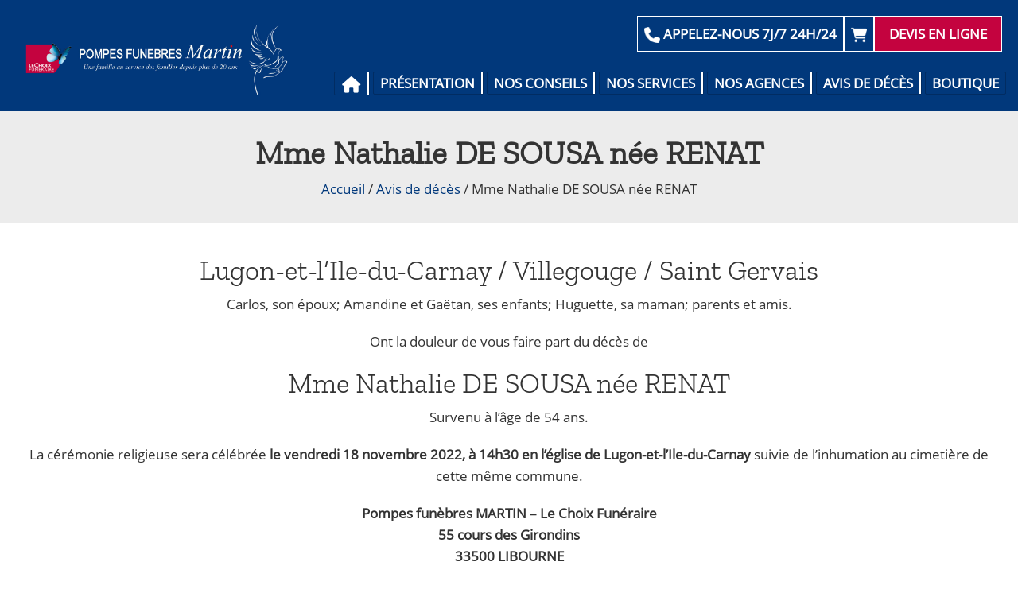

--- FILE ---
content_type: text/html; charset=UTF-8
request_url: https://www.pompesfunebresmartin33.fr/avis-deces/mme-nathalie-de-sousa-nee-renat
body_size: 12392
content:
<!doctype html>
<html lang="fr">
<head>
  <meta charset="utf-8">
  <meta http-equiv="X-UA-Compatible" content="IE=edge">
  <meta name="viewport" content="width=device-width, initial-scale=1, maximum-scale=5">
  <title>Mme Nathalie DE SOUSA née RENAT - Pompes Funèbres Martin</title>
  <link rel="icon" href="https://www.pompesfunebresmartin33.fr/wp-content/themes/smtheme/styles/favicon.ico">
  <!--///CSS/////-->
    <link rel="stylesheet" href="https://www.pompesfunebresmartin33.fr/wp-content/themes/smtheme/styles/css/global.css">
    
		<!-- All in One SEO 4.9.2 - aioseo.com -->
	<meta name="description" content="La cérémonie religieuse sera célébrée le vendredi 18 novembre 2022, à 14h30 en l&#039;église de Lugon-et-l&#039;Ile-du-Carnay suivie de l&#039;inhumation au cimetière de cette même commune." />
	<meta name="robots" content="max-image-preview:large" />
	<meta name="author" content="Estelle Lecoq"/>
	<link rel="canonical" href="https://www.pompesfunebresmartin33.fr/avis-deces/mme-nathalie-de-sousa-nee-renat" />
	<meta name="generator" content="All in One SEO (AIOSEO) 4.9.2" />
		<meta property="og:locale" content="fr_FR" />
		<meta property="og:site_name" content="Pompes Funèbres Martin - Une famille au service des familles depuis plus de 20 ans" />
		<meta property="og:type" content="article" />
		<meta property="og:title" content="Mme Nathalie DE SOUSA née RENAT - Pompes Funèbres Martin" />
		<meta property="og:description" content="La cérémonie religieuse sera célébrée le vendredi 18 novembre 2022, à 14h30 en l&#039;église de Lugon-et-l&#039;Ile-du-Carnay suivie de l&#039;inhumation au cimetière de cette même commune." />
		<meta property="og:url" content="https://www.pompesfunebresmartin33.fr/avis-deces/mme-nathalie-de-sousa-nee-renat" />
		<meta property="article:published_time" content="2022-11-12T11:43:30+00:00" />
		<meta property="article:modified_time" content="2022-11-17T08:15:44+00:00" />
		<meta property="article:publisher" content="https://www.facebook.com/p/Pompes-Funbres-Martin-Libourne-100065022998221" />
		<meta name="twitter:card" content="summary" />
		<meta name="twitter:title" content="Mme Nathalie DE SOUSA née RENAT - Pompes Funèbres Martin" />
		<meta name="twitter:description" content="La cérémonie religieuse sera célébrée le vendredi 18 novembre 2022, à 14h30 en l&#039;église de Lugon-et-l&#039;Ile-du-Carnay suivie de l&#039;inhumation au cimetière de cette même commune." />
		<script type="application/ld+json" class="aioseo-schema">
			{"@context":"https:\/\/schema.org","@graph":[{"@type":"BlogPosting","@id":"https:\/\/www.pompesfunebresmartin33.fr\/avis-deces\/mme-nathalie-de-sousa-nee-renat#blogposting","name":"Mme Nathalie DE SOUSA n\u00e9e RENAT - Pompes Fun\u00e8bres Martin","headline":"Mme Nathalie DE SOUSA n\u00e9e RENAT","author":{"@id":"https:\/\/www.pompesfunebresmartin33.fr\/author\/estelle#author"},"publisher":{"@id":"https:\/\/www.pompesfunebresmartin33.fr\/#organization"},"image":{"@type":"ImageObject","url":"https:\/\/www.pompesfunebresmartin33.fr\/wp-content\/themes\/smtheme\/styles\/img\/logo.png","@id":"https:\/\/www.pompesfunebresmartin33.fr\/#articleImage"},"datePublished":"2022-11-12T12:43:30+01:00","dateModified":"2022-11-17T09:15:44+01:00","inLanguage":"fr-FR","commentCount":2,"mainEntityOfPage":{"@id":"https:\/\/www.pompesfunebresmartin33.fr\/avis-deces\/mme-nathalie-de-sousa-nee-renat#webpage"},"isPartOf":{"@id":"https:\/\/www.pompesfunebresmartin33.fr\/avis-deces\/mme-nathalie-de-sousa-nee-renat#webpage"},"articleSection":"Avis de d\u00e9c\u00e8s"},{"@type":"BreadcrumbList","@id":"https:\/\/www.pompesfunebresmartin33.fr\/avis-deces\/mme-nathalie-de-sousa-nee-renat#breadcrumblist","itemListElement":[{"@type":"ListItem","@id":"https:\/\/www.pompesfunebresmartin33.fr#listItem","position":1,"name":"Accueil","item":"https:\/\/www.pompesfunebresmartin33.fr","nextItem":{"@type":"ListItem","@id":"https:\/\/www.pompesfunebresmartin33.fr\/avis-deces#listItem","name":"Avis de d\u00e9c\u00e8s"}},{"@type":"ListItem","@id":"https:\/\/www.pompesfunebresmartin33.fr\/avis-deces#listItem","position":2,"name":"Avis de d\u00e9c\u00e8s","item":"https:\/\/www.pompesfunebresmartin33.fr\/avis-deces","nextItem":{"@type":"ListItem","@id":"https:\/\/www.pompesfunebresmartin33.fr\/avis-deces\/mme-nathalie-de-sousa-nee-renat#listItem","name":"Mme Nathalie DE SOUSA n\u00e9e RENAT"},"previousItem":{"@type":"ListItem","@id":"https:\/\/www.pompesfunebresmartin33.fr#listItem","name":"Accueil"}},{"@type":"ListItem","@id":"https:\/\/www.pompesfunebresmartin33.fr\/avis-deces\/mme-nathalie-de-sousa-nee-renat#listItem","position":3,"name":"Mme Nathalie DE SOUSA n\u00e9e RENAT","previousItem":{"@type":"ListItem","@id":"https:\/\/www.pompesfunebresmartin33.fr\/avis-deces#listItem","name":"Avis de d\u00e9c\u00e8s"}}]},{"@type":"Organization","@id":"https:\/\/www.pompesfunebresmartin33.fr\/#organization","name":"Pompes Fun\u00e8bres Martin Libourne - 33","description":"Une famille au service des familles depuis plus de 20 ans","url":"https:\/\/www.pompesfunebresmartin33.fr\/","telephone":"+33557511127","logo":{"@type":"ImageObject","url":"https:\/\/www.pompesfunebresmartin33.fr\/wp-content\/themes\/smtheme\/styles\/img\/logo.png","@id":"https:\/\/www.pompesfunebresmartin33.fr\/avis-deces\/mme-nathalie-de-sousa-nee-renat\/#organizationLogo"},"image":{"@id":"https:\/\/www.pompesfunebresmartin33.fr\/avis-deces\/mme-nathalie-de-sousa-nee-renat\/#organizationLogo"},"sameAs":["https:\/\/www.facebook.com\/p\/Pompes-Funbres-Martin-Libourne-100065022998221"]},{"@type":"Person","@id":"https:\/\/www.pompesfunebresmartin33.fr\/author\/estelle#author","url":"https:\/\/www.pompesfunebresmartin33.fr\/author\/estelle","name":"Estelle Lecoq","image":{"@type":"ImageObject","@id":"https:\/\/www.pompesfunebresmartin33.fr\/avis-deces\/mme-nathalie-de-sousa-nee-renat#authorImage","url":"https:\/\/secure.gravatar.com\/avatar\/1631c3ff36283351e24581cb49e1a5efac9b81681c8d6c12eccaa62678f80569?s=96&d=mm&r=g","width":96,"height":96,"caption":"Estelle Lecoq"}},{"@type":"WebPage","@id":"https:\/\/www.pompesfunebresmartin33.fr\/avis-deces\/mme-nathalie-de-sousa-nee-renat#webpage","url":"https:\/\/www.pompesfunebresmartin33.fr\/avis-deces\/mme-nathalie-de-sousa-nee-renat","name":"Mme Nathalie DE SOUSA n\u00e9e RENAT - Pompes Fun\u00e8bres Martin","description":"La c\u00e9r\u00e9monie religieuse sera c\u00e9l\u00e9br\u00e9e le vendredi 18 novembre 2022, \u00e0 14h30 en l'\u00e9glise de Lugon-et-l'Ile-du-Carnay suivie de l'inhumation au cimeti\u00e8re de cette m\u00eame commune.","inLanguage":"fr-FR","isPartOf":{"@id":"https:\/\/www.pompesfunebresmartin33.fr\/#website"},"breadcrumb":{"@id":"https:\/\/www.pompesfunebresmartin33.fr\/avis-deces\/mme-nathalie-de-sousa-nee-renat#breadcrumblist"},"author":{"@id":"https:\/\/www.pompesfunebresmartin33.fr\/author\/estelle#author"},"creator":{"@id":"https:\/\/www.pompesfunebresmartin33.fr\/author\/estelle#author"},"datePublished":"2022-11-12T12:43:30+01:00","dateModified":"2022-11-17T09:15:44+01:00"},{"@type":"WebSite","@id":"https:\/\/www.pompesfunebresmartin33.fr\/#website","url":"https:\/\/www.pompesfunebresmartin33.fr\/","name":"Pompes Fun\u00e8bres Martin Libourne (33)","description":"Une famille au service des familles depuis plus de 20 ans","inLanguage":"fr-FR","publisher":{"@id":"https:\/\/www.pompesfunebresmartin33.fr\/#organization"}}]}
		</script>
		<!-- All in One SEO -->

<link rel="alternate" type="application/rss+xml" title="Pompes Funèbres Martin &raquo; Mme Nathalie DE SOUSA née RENAT Flux des commentaires" href="https://www.pompesfunebresmartin33.fr/avis-deces/mme-nathalie-de-sousa-nee-renat/feed" />
<link rel="alternate" title="oEmbed (JSON)" type="application/json+oembed" href="https://www.pompesfunebresmartin33.fr/wp-json/oembed/1.0/embed?url=https%3A%2F%2Fwww.pompesfunebresmartin33.fr%2Favis-deces%2Fmme-nathalie-de-sousa-nee-renat" />
<link rel="alternate" title="oEmbed (XML)" type="text/xml+oembed" href="https://www.pompesfunebresmartin33.fr/wp-json/oembed/1.0/embed?url=https%3A%2F%2Fwww.pompesfunebresmartin33.fr%2Favis-deces%2Fmme-nathalie-de-sousa-nee-renat&#038;format=xml" />
<style id='wp-img-auto-sizes-contain-inline-css' type='text/css'>
img:is([sizes=auto i],[sizes^="auto," i]){contain-intrinsic-size:3000px 1500px}
/*# sourceURL=wp-img-auto-sizes-contain-inline-css */
</style>
<style id='wp-block-library-inline-css' type='text/css'>
:root{--wp-block-synced-color:#7a00df;--wp-block-synced-color--rgb:122,0,223;--wp-bound-block-color:var(--wp-block-synced-color);--wp-editor-canvas-background:#ddd;--wp-admin-theme-color:#007cba;--wp-admin-theme-color--rgb:0,124,186;--wp-admin-theme-color-darker-10:#006ba1;--wp-admin-theme-color-darker-10--rgb:0,107,160.5;--wp-admin-theme-color-darker-20:#005a87;--wp-admin-theme-color-darker-20--rgb:0,90,135;--wp-admin-border-width-focus:2px}@media (min-resolution:192dpi){:root{--wp-admin-border-width-focus:1.5px}}.wp-element-button{cursor:pointer}:root .has-very-light-gray-background-color{background-color:#eee}:root .has-very-dark-gray-background-color{background-color:#313131}:root .has-very-light-gray-color{color:#eee}:root .has-very-dark-gray-color{color:#313131}:root .has-vivid-green-cyan-to-vivid-cyan-blue-gradient-background{background:linear-gradient(135deg,#00d084,#0693e3)}:root .has-purple-crush-gradient-background{background:linear-gradient(135deg,#34e2e4,#4721fb 50%,#ab1dfe)}:root .has-hazy-dawn-gradient-background{background:linear-gradient(135deg,#faaca8,#dad0ec)}:root .has-subdued-olive-gradient-background{background:linear-gradient(135deg,#fafae1,#67a671)}:root .has-atomic-cream-gradient-background{background:linear-gradient(135deg,#fdd79a,#004a59)}:root .has-nightshade-gradient-background{background:linear-gradient(135deg,#330968,#31cdcf)}:root .has-midnight-gradient-background{background:linear-gradient(135deg,#020381,#2874fc)}:root{--wp--preset--font-size--normal:16px;--wp--preset--font-size--huge:42px}.has-regular-font-size{font-size:1em}.has-larger-font-size{font-size:2.625em}.has-normal-font-size{font-size:var(--wp--preset--font-size--normal)}.has-huge-font-size{font-size:var(--wp--preset--font-size--huge)}.has-text-align-center{text-align:center}.has-text-align-left{text-align:left}.has-text-align-right{text-align:right}.has-fit-text{white-space:nowrap!important}#end-resizable-editor-section{display:none}.aligncenter{clear:both}.items-justified-left{justify-content:flex-start}.items-justified-center{justify-content:center}.items-justified-right{justify-content:flex-end}.items-justified-space-between{justify-content:space-between}.screen-reader-text{border:0;clip-path:inset(50%);height:1px;margin:-1px;overflow:hidden;padding:0;position:absolute;width:1px;word-wrap:normal!important}.screen-reader-text:focus{background-color:#ddd;clip-path:none;color:#444;display:block;font-size:1em;height:auto;left:5px;line-height:normal;padding:15px 23px 14px;text-decoration:none;top:5px;width:auto;z-index:100000}html :where(.has-border-color){border-style:solid}html :where([style*=border-top-color]){border-top-style:solid}html :where([style*=border-right-color]){border-right-style:solid}html :where([style*=border-bottom-color]){border-bottom-style:solid}html :where([style*=border-left-color]){border-left-style:solid}html :where([style*=border-width]){border-style:solid}html :where([style*=border-top-width]){border-top-style:solid}html :where([style*=border-right-width]){border-right-style:solid}html :where([style*=border-bottom-width]){border-bottom-style:solid}html :where([style*=border-left-width]){border-left-style:solid}html :where(img[class*=wp-image-]){height:auto;max-width:100%}:where(figure){margin:0 0 1em}html :where(.is-position-sticky){--wp-admin--admin-bar--position-offset:var(--wp-admin--admin-bar--height,0px)}@media screen and (max-width:600px){html :where(.is-position-sticky){--wp-admin--admin-bar--position-offset:0px}}

/*# sourceURL=wp-block-library-inline-css */
</style><style id='wp-block-heading-inline-css' type='text/css'>
h1:where(.wp-block-heading).has-background,h2:where(.wp-block-heading).has-background,h3:where(.wp-block-heading).has-background,h4:where(.wp-block-heading).has-background,h5:where(.wp-block-heading).has-background,h6:where(.wp-block-heading).has-background{padding:1.25em 2.375em}h1.has-text-align-left[style*=writing-mode]:where([style*=vertical-lr]),h1.has-text-align-right[style*=writing-mode]:where([style*=vertical-rl]),h2.has-text-align-left[style*=writing-mode]:where([style*=vertical-lr]),h2.has-text-align-right[style*=writing-mode]:where([style*=vertical-rl]),h3.has-text-align-left[style*=writing-mode]:where([style*=vertical-lr]),h3.has-text-align-right[style*=writing-mode]:where([style*=vertical-rl]),h4.has-text-align-left[style*=writing-mode]:where([style*=vertical-lr]),h4.has-text-align-right[style*=writing-mode]:where([style*=vertical-rl]),h5.has-text-align-left[style*=writing-mode]:where([style*=vertical-lr]),h5.has-text-align-right[style*=writing-mode]:where([style*=vertical-rl]),h6.has-text-align-left[style*=writing-mode]:where([style*=vertical-lr]),h6.has-text-align-right[style*=writing-mode]:where([style*=vertical-rl]){rotate:180deg}
/*# sourceURL=https://www.pompesfunebresmartin33.fr/wp-includes/blocks/heading/style.min.css */
</style>
<style id='wp-block-paragraph-inline-css' type='text/css'>
.is-small-text{font-size:.875em}.is-regular-text{font-size:1em}.is-large-text{font-size:2.25em}.is-larger-text{font-size:3em}.has-drop-cap:not(:focus):first-letter{float:left;font-size:8.4em;font-style:normal;font-weight:100;line-height:.68;margin:.05em .1em 0 0;text-transform:uppercase}body.rtl .has-drop-cap:not(:focus):first-letter{float:none;margin-left:.1em}p.has-drop-cap.has-background{overflow:hidden}:root :where(p.has-background){padding:1.25em 2.375em}:where(p.has-text-color:not(.has-link-color)) a{color:inherit}p.has-text-align-left[style*="writing-mode:vertical-lr"],p.has-text-align-right[style*="writing-mode:vertical-rl"]{rotate:180deg}
/*# sourceURL=https://www.pompesfunebresmartin33.fr/wp-includes/blocks/paragraph/style.min.css */
</style>
<link rel='stylesheet' id='wc-blocks-style-css' href='https://www.pompesfunebresmartin33.fr/wp-content/plugins/woocommerce/assets/client/blocks/wc-blocks.css' type='text/css' media='all' />
<style id='global-styles-inline-css' type='text/css'>
:root{--wp--preset--aspect-ratio--square: 1;--wp--preset--aspect-ratio--4-3: 4/3;--wp--preset--aspect-ratio--3-4: 3/4;--wp--preset--aspect-ratio--3-2: 3/2;--wp--preset--aspect-ratio--2-3: 2/3;--wp--preset--aspect-ratio--16-9: 16/9;--wp--preset--aspect-ratio--9-16: 9/16;--wp--preset--color--black: #000000;--wp--preset--color--cyan-bluish-gray: #abb8c3;--wp--preset--color--white: #ffffff;--wp--preset--color--pale-pink: #f78da7;--wp--preset--color--vivid-red: #cf2e2e;--wp--preset--color--luminous-vivid-orange: #ff6900;--wp--preset--color--luminous-vivid-amber: #fcb900;--wp--preset--color--light-green-cyan: #7bdcb5;--wp--preset--color--vivid-green-cyan: #00d084;--wp--preset--color--pale-cyan-blue: #8ed1fc;--wp--preset--color--vivid-cyan-blue: #0693e3;--wp--preset--color--vivid-purple: #9b51e0;--wp--preset--gradient--vivid-cyan-blue-to-vivid-purple: linear-gradient(135deg,rgb(6,147,227) 0%,rgb(155,81,224) 100%);--wp--preset--gradient--light-green-cyan-to-vivid-green-cyan: linear-gradient(135deg,rgb(122,220,180) 0%,rgb(0,208,130) 100%);--wp--preset--gradient--luminous-vivid-amber-to-luminous-vivid-orange: linear-gradient(135deg,rgb(252,185,0) 0%,rgb(255,105,0) 100%);--wp--preset--gradient--luminous-vivid-orange-to-vivid-red: linear-gradient(135deg,rgb(255,105,0) 0%,rgb(207,46,46) 100%);--wp--preset--gradient--very-light-gray-to-cyan-bluish-gray: linear-gradient(135deg,rgb(238,238,238) 0%,rgb(169,184,195) 100%);--wp--preset--gradient--cool-to-warm-spectrum: linear-gradient(135deg,rgb(74,234,220) 0%,rgb(151,120,209) 20%,rgb(207,42,186) 40%,rgb(238,44,130) 60%,rgb(251,105,98) 80%,rgb(254,248,76) 100%);--wp--preset--gradient--blush-light-purple: linear-gradient(135deg,rgb(255,206,236) 0%,rgb(152,150,240) 100%);--wp--preset--gradient--blush-bordeaux: linear-gradient(135deg,rgb(254,205,165) 0%,rgb(254,45,45) 50%,rgb(107,0,62) 100%);--wp--preset--gradient--luminous-dusk: linear-gradient(135deg,rgb(255,203,112) 0%,rgb(199,81,192) 50%,rgb(65,88,208) 100%);--wp--preset--gradient--pale-ocean: linear-gradient(135deg,rgb(255,245,203) 0%,rgb(182,227,212) 50%,rgb(51,167,181) 100%);--wp--preset--gradient--electric-grass: linear-gradient(135deg,rgb(202,248,128) 0%,rgb(113,206,126) 100%);--wp--preset--gradient--midnight: linear-gradient(135deg,rgb(2,3,129) 0%,rgb(40,116,252) 100%);--wp--preset--font-size--small: 13px;--wp--preset--font-size--medium: 20px;--wp--preset--font-size--large: 36px;--wp--preset--font-size--x-large: 42px;--wp--preset--spacing--20: 0.44rem;--wp--preset--spacing--30: 0.67rem;--wp--preset--spacing--40: 1rem;--wp--preset--spacing--50: 1.5rem;--wp--preset--spacing--60: 2.25rem;--wp--preset--spacing--70: 3.38rem;--wp--preset--spacing--80: 5.06rem;--wp--preset--shadow--natural: 6px 6px 9px rgba(0, 0, 0, 0.2);--wp--preset--shadow--deep: 12px 12px 50px rgba(0, 0, 0, 0.4);--wp--preset--shadow--sharp: 6px 6px 0px rgba(0, 0, 0, 0.2);--wp--preset--shadow--outlined: 6px 6px 0px -3px rgb(255, 255, 255), 6px 6px rgb(0, 0, 0);--wp--preset--shadow--crisp: 6px 6px 0px rgb(0, 0, 0);}:where(.is-layout-flex){gap: 0.5em;}:where(.is-layout-grid){gap: 0.5em;}body .is-layout-flex{display: flex;}.is-layout-flex{flex-wrap: wrap;align-items: center;}.is-layout-flex > :is(*, div){margin: 0;}body .is-layout-grid{display: grid;}.is-layout-grid > :is(*, div){margin: 0;}:where(.wp-block-columns.is-layout-flex){gap: 2em;}:where(.wp-block-columns.is-layout-grid){gap: 2em;}:where(.wp-block-post-template.is-layout-flex){gap: 1.25em;}:where(.wp-block-post-template.is-layout-grid){gap: 1.25em;}.has-black-color{color: var(--wp--preset--color--black) !important;}.has-cyan-bluish-gray-color{color: var(--wp--preset--color--cyan-bluish-gray) !important;}.has-white-color{color: var(--wp--preset--color--white) !important;}.has-pale-pink-color{color: var(--wp--preset--color--pale-pink) !important;}.has-vivid-red-color{color: var(--wp--preset--color--vivid-red) !important;}.has-luminous-vivid-orange-color{color: var(--wp--preset--color--luminous-vivid-orange) !important;}.has-luminous-vivid-amber-color{color: var(--wp--preset--color--luminous-vivid-amber) !important;}.has-light-green-cyan-color{color: var(--wp--preset--color--light-green-cyan) !important;}.has-vivid-green-cyan-color{color: var(--wp--preset--color--vivid-green-cyan) !important;}.has-pale-cyan-blue-color{color: var(--wp--preset--color--pale-cyan-blue) !important;}.has-vivid-cyan-blue-color{color: var(--wp--preset--color--vivid-cyan-blue) !important;}.has-vivid-purple-color{color: var(--wp--preset--color--vivid-purple) !important;}.has-black-background-color{background-color: var(--wp--preset--color--black) !important;}.has-cyan-bluish-gray-background-color{background-color: var(--wp--preset--color--cyan-bluish-gray) !important;}.has-white-background-color{background-color: var(--wp--preset--color--white) !important;}.has-pale-pink-background-color{background-color: var(--wp--preset--color--pale-pink) !important;}.has-vivid-red-background-color{background-color: var(--wp--preset--color--vivid-red) !important;}.has-luminous-vivid-orange-background-color{background-color: var(--wp--preset--color--luminous-vivid-orange) !important;}.has-luminous-vivid-amber-background-color{background-color: var(--wp--preset--color--luminous-vivid-amber) !important;}.has-light-green-cyan-background-color{background-color: var(--wp--preset--color--light-green-cyan) !important;}.has-vivid-green-cyan-background-color{background-color: var(--wp--preset--color--vivid-green-cyan) !important;}.has-pale-cyan-blue-background-color{background-color: var(--wp--preset--color--pale-cyan-blue) !important;}.has-vivid-cyan-blue-background-color{background-color: var(--wp--preset--color--vivid-cyan-blue) !important;}.has-vivid-purple-background-color{background-color: var(--wp--preset--color--vivid-purple) !important;}.has-black-border-color{border-color: var(--wp--preset--color--black) !important;}.has-cyan-bluish-gray-border-color{border-color: var(--wp--preset--color--cyan-bluish-gray) !important;}.has-white-border-color{border-color: var(--wp--preset--color--white) !important;}.has-pale-pink-border-color{border-color: var(--wp--preset--color--pale-pink) !important;}.has-vivid-red-border-color{border-color: var(--wp--preset--color--vivid-red) !important;}.has-luminous-vivid-orange-border-color{border-color: var(--wp--preset--color--luminous-vivid-orange) !important;}.has-luminous-vivid-amber-border-color{border-color: var(--wp--preset--color--luminous-vivid-amber) !important;}.has-light-green-cyan-border-color{border-color: var(--wp--preset--color--light-green-cyan) !important;}.has-vivid-green-cyan-border-color{border-color: var(--wp--preset--color--vivid-green-cyan) !important;}.has-pale-cyan-blue-border-color{border-color: var(--wp--preset--color--pale-cyan-blue) !important;}.has-vivid-cyan-blue-border-color{border-color: var(--wp--preset--color--vivid-cyan-blue) !important;}.has-vivid-purple-border-color{border-color: var(--wp--preset--color--vivid-purple) !important;}.has-vivid-cyan-blue-to-vivid-purple-gradient-background{background: var(--wp--preset--gradient--vivid-cyan-blue-to-vivid-purple) !important;}.has-light-green-cyan-to-vivid-green-cyan-gradient-background{background: var(--wp--preset--gradient--light-green-cyan-to-vivid-green-cyan) !important;}.has-luminous-vivid-amber-to-luminous-vivid-orange-gradient-background{background: var(--wp--preset--gradient--luminous-vivid-amber-to-luminous-vivid-orange) !important;}.has-luminous-vivid-orange-to-vivid-red-gradient-background{background: var(--wp--preset--gradient--luminous-vivid-orange-to-vivid-red) !important;}.has-very-light-gray-to-cyan-bluish-gray-gradient-background{background: var(--wp--preset--gradient--very-light-gray-to-cyan-bluish-gray) !important;}.has-cool-to-warm-spectrum-gradient-background{background: var(--wp--preset--gradient--cool-to-warm-spectrum) !important;}.has-blush-light-purple-gradient-background{background: var(--wp--preset--gradient--blush-light-purple) !important;}.has-blush-bordeaux-gradient-background{background: var(--wp--preset--gradient--blush-bordeaux) !important;}.has-luminous-dusk-gradient-background{background: var(--wp--preset--gradient--luminous-dusk) !important;}.has-pale-ocean-gradient-background{background: var(--wp--preset--gradient--pale-ocean) !important;}.has-electric-grass-gradient-background{background: var(--wp--preset--gradient--electric-grass) !important;}.has-midnight-gradient-background{background: var(--wp--preset--gradient--midnight) !important;}.has-small-font-size{font-size: var(--wp--preset--font-size--small) !important;}.has-medium-font-size{font-size: var(--wp--preset--font-size--medium) !important;}.has-large-font-size{font-size: var(--wp--preset--font-size--large) !important;}.has-x-large-font-size{font-size: var(--wp--preset--font-size--x-large) !important;}
/*# sourceURL=global-styles-inline-css */
</style>

<style id='classic-theme-styles-inline-css' type='text/css'>
/*! This file is auto-generated */
.wp-block-button__link{color:#fff;background-color:#32373c;border-radius:9999px;box-shadow:none;text-decoration:none;padding:calc(.667em + 2px) calc(1.333em + 2px);font-size:1.125em}.wp-block-file__button{background:#32373c;color:#fff;text-decoration:none}
/*# sourceURL=/wp-includes/css/classic-themes.min.css */
</style>
<link rel='stylesheet' id='juiz_sps_styles-css' href='https://www.pompesfunebresmartin33.fr/wp-content/plugins/juiz-social-post-sharer/skins/1/style.min.css' type='text/css' media='all' />
<link rel='stylesheet' id='juiz_sps_modal_styles-css' href='https://www.pompesfunebresmartin33.fr/wp-content/plugins/juiz-social-post-sharer/assets/css/juiz-social-post-sharer-modal.min.css' type='text/css' media="print" onload="this.onload=null;this.media='all'" /><noscript><link rel="stylesheet" media="all" href="https://www.pompesfunebresmartin33.fr/wp-content/plugins/juiz-social-post-sharer/assets/css/juiz-social-post-sharer-modal.min.css"></noscript>
<link rel='stylesheet' id='woocommerce-layout-css' href='https://www.pompesfunebresmartin33.fr/wp-content/plugins/woocommerce/assets/css/woocommerce-layout.css' type='text/css' media='all' />
<link rel='stylesheet' id='woocommerce-smallscreen-css' href='https://www.pompesfunebresmartin33.fr/wp-content/plugins/woocommerce/assets/css/woocommerce-smallscreen.css' type='text/css' media='only screen and (max-width: 768px)' />
<link rel='stylesheet' id='woocommerce-general-css' href='https://www.pompesfunebresmartin33.fr/wp-content/plugins/woocommerce/assets/css/woocommerce.css' type='text/css' media='all' />
<style id='woocommerce-inline-inline-css' type='text/css'>
.woocommerce form .form-row .required { visibility: visible; }
/*# sourceURL=woocommerce-inline-inline-css */
</style>
<script type="text/javascript" src="https://www.pompesfunebresmartin33.fr/wp-content/cache/wpo-minify/1767608534/assets/wpo-minify-header-7ae90e37.min.js" id="wpo_min-header-0-js"></script>
<script type="text/javascript" id="wpo_min-header-1-js-extra">
/* <![CDATA[ */
var wc_add_to_cart_params = {"ajax_url":"/wp-admin/admin-ajax.php","wc_ajax_url":"/?wc-ajax=%%endpoint%%","i18n_view_cart":"Voir le panier","cart_url":"https://www.pompesfunebresmartin33.fr/panier","is_cart":"","cart_redirect_after_add":"no"};
var woocommerce_params = {"ajax_url":"/wp-admin/admin-ajax.php","wc_ajax_url":"/?wc-ajax=%%endpoint%%","i18n_password_show":"Afficher le mot de passe","i18n_password_hide":"Masquer le mot de passe"};
//# sourceURL=wpo_min-header-1-js-extra
/* ]]> */
</script>
<script type="text/javascript" src="https://www.pompesfunebresmartin33.fr/wp-content/cache/wpo-minify/1767608534/assets/wpo-minify-header-eaf53725.min.js" id="wpo_min-header-1-js" defer="defer" data-wp-strategy="defer"></script>
<link rel="https://api.w.org/" href="https://www.pompesfunebresmartin33.fr/wp-json/" /><link rel="alternate" title="JSON" type="application/json" href="https://www.pompesfunebresmartin33.fr/wp-json/wp/v2/posts/2334" /><link rel='shortlink' href='https://www.pompesfunebresmartin33.fr/?p=2334' />
<meta name="ti-site-data" content="[base64]" />	<noscript><style>.woocommerce-product-gallery{ opacity: 1 !important; }</style></noscript>
			<style type="text/css" id="wp-custom-css">
			h3 {
  font-size: 26px;
  color: #01387b;
  text-transform: none;
  font-weight: bold;
}
header .head .col1{
	width:30%;
}
header .head .col2{
	width:70%;
}
.bouton.left{
  float: left;
  margin-right: 20px;
}
.devis.bleu{
	background-color:#01387b;
}
.menu-item:hover .sub-menu{
	display:block;
	color:#01387b;
}
.menu-item-has-children:hover a{
	color:#01387b !important;
}
.sub-menu{
	display:none;
	text-align: left;
  position: absolute;
  top: 27px;
  left: 0;
  padding: 0;
	width: 280px;
  background: white;
	border:1px solid #01387b;
}
header nav .navbar-list .sub-menu .menu-item{
	display:block;
	border: none;
  background: none;
}
header nav .navbar-list .sub-menu .menu-item a{
	text-transform:none;
	text-align: left;
  border: none;
  font-weight: normal;
  font-size: 16px;
	color:#01387b;
  padding: 5px 10px;
}
header nav .navbar-list .sub-menu .menu-item a:hover{
	text-decoration:underline;
}
.prestations a{
	color:white;
}
footer .col1{
  width:40%;
}
footer .col3{
  width:25%;
  float: left;
  color:white;
	padding-top: 40px;
}
footer .col3 ul{
	padding:0;
}
footer .col2{
  width:35%;
}
.accueil img{
	width:25px;
}
header nav .navbar-list .accueil.menu-item:hover a, header nav .navbar-list .accueil.menu-item:hover{
	background:none;
}
.conseils .wp-block-column:not(:first-child) {
  margin-left: 0em;
}
.conseils .wp-block-column{
	border: 1px solid #dedede;
    padding: 20px;
    padding-bottom: 0;
}
.conseils .wp-block-column.vide{
	border:none;
}
.conseils .wp-block-columns .wp-block-column{
	border:none;
	padding:0;
}
.conseils h3{
  font-size: 20px;
  line-height: 28px;
}
.conseils .wp-block-columns {
	margin-bottom:0;
}
.conseils a{
	text-decoration:underline;
}
h1{
	font-weight:bold;
}

h1, h2, h3{
	text-transform:none;
}
footer .col2 .agence li:nth-child(6), footer .col2 .agence li:nth-child(8) {
  font-weight: bold;
	width: 41.66667%;
	float:left;
}
.fake{
	display:none;
}

.page-id-1444 .container{
	width:100%;
	padding:0;
}
.page-id-1444 .gris{
	margin-bottom:0;
	display:none;
}
.page-id-1444 .wp-block-group, .page-id-1444 header .container, .page-id-1444 footer .container{
	max-width:1300px;
	display:block;
	margin:0 auto;
}
.wp-block-cover__inner-container{
	max-width:1000px;
	display:block;
	margin:0 auto;
}

.page-id-1444 .wp-block-button{
	margin:0 10px;
}
.page-id-1444 h2{
  text-transform: none;
  font-weight: bold;
  font-family: "Helvetica Neue", Helvetica, Arial, sans-serif;
  margin-bottom: 20px;
}
.page-id-1444 h1{
  text-transform: none;
  font-weight: bold;
  font-family: "Helvetica Neue", Helvetica, Arial, sans-serif;
	font-size:40px !important;
}
.plaque-product{
	float:left;
	width:340px;
}
.plaque-product h2 {
    font-family: "Zilla Slab";
    font-size: 25px;
    font-weight: 700;
    text-transform: none;
}
.plaque-product h2 a{
    color: #01387b;
}
.page-id-6 .woocommerce.columns-4 {
	float:left;
	min-width: 700px;
	max-width:100%;
}
.page-id-6 .woocommerce.columns-4 li.product {
  width:280px;
	    clear: none !important;
}

@media (max-width: 767px){
header .head .col1, header .head .col2 {
    width: 100%;
}
.sub-menu{
  display: block;
  position: initial;
  width: 100%;
}
	.page-id-6 .woocommerce.columns-4 {
	min-width:inherit;
}
	.page-id-6 .woocommerce.columns-4 li.product {
	    clear: both !important;
}
}		</style>
		    <!-- Global site tag (gtag.js) - Google Analytics -->
	<script async src="https://www.googletagmanager.com/gtag/js?id=G-1YEESZPSM2"></script>
  <script>
    window.dataLayer = window.dataLayer || [];
    function gtag(){dataLayer.push(arguments);}
    gtag('js', new Date());
  
    gtag('config', 'G-1YEESZPSM2');
  </script>
  
   <script type="application/ld+json">
{
  "@context": "https://schema.org",
  "@type": "LocalBusiness",
  "name": "Pompes Funèbres Martin - Libourne",
  "image": "https://www.pompesfunebresmartin33.fr/wp-content/themes/smtheme/styles/img/logo.png",
  "@id": "https://www.pompesfunebresmartin33.fr/",
  "url": "https://www.pompesfunebresmartin33.fr",
  "telephone": "+33 5 57 51 11 27",
  "address": {
    "@type": "PostalAddress",
    "streetAddress": "55 cours des Girondins",
    "addressLocality": "Libourne",
    "postalCode": "33500",
    "addressCountry": "FR"
  },
  "openingHours": [
    "Mo-Fr 09:00-18:00",
    "Sa 09:00-12:00"
  ],
  "geo": {
    "@type": "GeoCoordinates",
    "latitude": 44.911545,
    "longitude": -0.244781
  },
  "priceRange": "€€"
}
</script>

<link rel='stylesheet' id='wc-stripe-blocks-checkout-style-css' href='https://www.pompesfunebresmartin33.fr/wp-content/plugins/woocommerce-gateway-stripe/build/upe-blocks.css' type='text/css' media='all' />
</head>

<body class="wp-singular post-template-default single single-post postid-2334 single-format-standard wp-theme-smtheme theme-smtheme woocommerce-no-js">

<div id="container">

<header class="header" role="banner">
<div class="container">
  <div class="head">
    <div class="col1">
      <p id="logo" class="h1"><a href="https://www.pompesfunebresmartin33.fr">Pompes Funèbres Martin</a></p>
    </div>
    <div class="col2">
    	<div class="menu-prehead-container"><ul id="menu-prehead" class="menu"><li id="menu-item-133" class="tel menu-item menu-item-type-custom menu-item-object-custom menu-item-133"><a href="tel:+33557511127" title="telephone"><img src="https://www.pompesfunebresmartin33.fr/wp-content/uploads/2023/10/phone.png" width="20" alt="telephone"> APPELEZ-NOUS 7J/7 24H/24</a></li>
<li id="menu-item-1469" class="menu-item menu-item-type-post_type menu-item-object-page menu-item-1469"><a href="https://www.pompesfunebresmartin33.fr/panier" title="panier"><img src="https://www.pompesfunebresmartin33.fr/wp-content/uploads/2023/10/shop.png" width="20" alt="panier"></a></li>
<li id="menu-item-135" class="hidden menu-item menu-item-type-custom menu-item-object-custom menu-item-135"><a title="recherche"><i class="fas fa-search"></i></a></li>
<li id="menu-item-1468" class="devis menu-item menu-item-type-post_type menu-item-object-page menu-item-1468"><a href="https://www.pompesfunebresmartin33.fr/devis-en-ligne">Devis en ligne</a></li>
</ul></div>      <nav role="navigation">
        <!-- Brand and toggle get grouped for better mobile display -->
        <div class="navbar-header">
          <button type="button" class="navbar-toggle" data-toggle="collapse" data-target="#bs-example-navbar-collapse-1">
            <span class="sr-only">Toggle navigation</span>
            <span class="icon-bar"></span>
            <span class="icon-bar"></span>
            <span class="icon-bar"></span>
          </button>
          <p class="navbar-brand">Menu</p>
        </div>
        <!-- Collect the nav links, forms, and other content for toggling -->
        <div class="collapse navbar-collapse" id="bs-example-navbar-collapse-1">
          <ul id="menu-principal" class="navbar-list"><li id="menu-item-132" class="accueil menu-item menu-item-type-post_type menu-item-object-page menu-item-home menu-item-132"><a href="https://www.pompesfunebresmartin33.fr/" title="Accueil"><img src="https://www.pompesfunebresmartin33.fr/wp-content/uploads/2023/10/home.png" alt="accueil" /></a></li>
<li id="menu-item-1305" class="menu-item menu-item-type-post_type menu-item-object-page menu-item-1305"><a href="https://www.pompesfunebresmartin33.fr/presentation">Présentation</a></li>
<li id="menu-item-2129" class="menu-item menu-item-type-post_type menu-item-object-page menu-item-has-children menu-item-2129"><a href="https://www.pompesfunebresmartin33.fr/conseils-obseques">Nos conseils</a>
<ul class="sub-menu">
	<li id="menu-item-2733" class="menu-item menu-item-type-post_type menu-item-object-page menu-item-2733"><a href="https://www.pompesfunebresmartin33.fr/conseils-obseques/comment-acquerir-une-concession">Acquérir une concession</a></li>
	<li id="menu-item-2734" class="menu-item menu-item-type-post_type menu-item-object-page menu-item-2734"><a href="https://www.pompesfunebresmartin33.fr/conseils-obseques/comment-annoncer-un-deces">Annoncer un décès</a></li>
	<li id="menu-item-2735" class="menu-item menu-item-type-post_type menu-item-object-page menu-item-2735"><a href="https://www.pompesfunebresmartin33.fr/conseils-obseques/comment-se-deroule-la-mise-en-biere">Déroulement de la mise en bière</a></li>
	<li id="menu-item-2737" class="menu-item menu-item-type-post_type menu-item-object-page menu-item-2737"><a href="https://www.pompesfunebresmartin33.fr/conseils-obseques/comment-se-deroule-le-transport-du-corps-du-defunt">Transport du corps du défunt</a></li>
	<li id="menu-item-2738" class="menu-item menu-item-type-post_type menu-item-object-page menu-item-2738"><a href="https://www.pompesfunebresmartin33.fr/conseils-obseques/comment-se-passent-les-obseques">Déroulement des obsèques</a></li>
	<li id="menu-item-2736" class="menu-item menu-item-type-post_type menu-item-object-page menu-item-2736"><a href="https://www.pompesfunebresmartin33.fr/conseils-obseques/comment-se-deroule-une-inhumation">Tout savoir sur l&rsquo;inhumation</a></li>
	<li id="menu-item-2739" class="menu-item menu-item-type-post_type menu-item-object-page menu-item-2739"><a href="https://www.pompesfunebresmartin33.fr/conseils-obseques/la-cremation-de-quoi-il-sagit">Tout savoir sur la crémation</a></li>
	<li id="menu-item-2740" class="menu-item menu-item-type-post_type menu-item-object-page menu-item-2740"><a href="https://www.pompesfunebresmartin33.fr/conseils-obseques/quel-est-le-cout-des-obseques">Coût des obsèques</a></li>
	<li id="menu-item-2741" class="menu-item menu-item-type-post_type menu-item-object-page menu-item-2741"><a href="https://www.pompesfunebresmartin33.fr/conseils-obseques/quelles-demarches-effectuer-apres-un-deces">Démarches après décès</a></li>
	<li id="menu-item-2742" class="menu-item menu-item-type-post_type menu-item-object-page menu-item-2742"><a href="https://www.pompesfunebresmartin33.fr/conseils-obseques/quelles-fleurs-de-deuil-choisir">Fleurs de deuil</a></li>
	<li id="menu-item-2743" class="menu-item menu-item-type-post_type menu-item-object-page menu-item-2743"><a href="https://www.pompesfunebresmartin33.fr/conseils-obseques/quels-sont-les-differents-contrats-obseques">Différents contrats obsèques</a></li>
</ul>
</li>
<li id="menu-item-1304" class="menu-item menu-item-type-post_type menu-item-object-page menu-item-1304"><a href="https://www.pompesfunebresmartin33.fr/nos-services">Nos services</a></li>
<li id="menu-item-1316" class="menu-item menu-item-type-post_type menu-item-object-page menu-item-has-children menu-item-1316"><a href="https://www.pompesfunebresmartin33.fr/nos-agences">Nos agences</a>
<ul class="sub-menu">
	<li id="menu-item-2784" class="menu-item menu-item-type-post_type menu-item-object-page menu-item-2784"><a href="https://www.pompesfunebresmartin33.fr/nos-agences/libourne">Libourne (33)</a></li>
	<li id="menu-item-2785" class="menu-item menu-item-type-post_type menu-item-object-page menu-item-2785"><a href="https://www.pompesfunebresmartin33.fr/nos-agences/montpon-menesterol">Montpon-Ménestérol (24)</a></li>
	<li id="menu-item-2786" class="menu-item menu-item-type-post_type menu-item-object-page menu-item-2786"><a href="https://www.pompesfunebresmartin33.fr/nos-agences/saint-denis-de-pile">Saint Denis de Pile (33)</a></li>
	<li id="menu-item-3105" class="menu-item menu-item-type-post_type menu-item-object-page menu-item-3105"><a href="https://www.pompesfunebresmartin33.fr/nos-agences/saint-sulpice-et-cameyrac">Saint Sulpice et Cameyrac (33)</a></li>
</ul>
</li>
<li id="menu-item-3044" class="menu-item menu-item-type-post_type menu-item-object-page menu-item-3044"><a href="https://www.pompesfunebresmartin33.fr/avis-de-deces">Avis de décès</a></li>
<li id="menu-item-1306" class="menu-item menu-item-type-post_type menu-item-object-page menu-item-has-children menu-item-1306"><a href="https://www.pompesfunebresmartin33.fr/boutique">Boutique</a>
<ul class="sub-menu">
	<li id="menu-item-3248" class="menu-item menu-item-type-custom menu-item-object-custom menu-item-3248"><a href="https://www.pompesfunebresmartin33.fr/categorie-produit/fleurs-artificielles">Fleurs artificielles</a></li>
	<li id="menu-item-3249" class="menu-item menu-item-type-custom menu-item-object-custom menu-item-3249"><a href="https://www.pompesfunebresmartin33.fr/categorie-produit/fleurs-naturelles">Fleurs naturelles</a></li>
	<li id="menu-item-3247" class="menu-item menu-item-type-custom menu-item-object-custom menu-item-3247"><a target="_blank" href="https://plaques-obseques.pompesfunebresmartin33.fr/">Plaques funéraires</a></li>
</ul>
</li>
</ul>        </div>
      </nav>
    </div>
  </div>
</div>
</header>

<div class="gris">
	<h1 class="post-title">Mme Nathalie DE SOUSA née RENAT</h1>
  
<div id="breadcrumbs">
  <div class="container">
        <a href="/">Accueil</a> / <a href="https://www.pompesfunebresmartin33.fr/avis-deces">Avis de décès</a> / <span class="actif">Mme Nathalie DE SOUSA née RENAT</span>  </div>
</div></div>
<div class="container">

 <div class="content">
        <div class="post">
      
      <div class="post-content">
        
<h2 class="has-text-align-center wp-block-heading">Lugon-et-l&rsquo;Ile-du-Carnay / Villegouge / Saint Gervais</h2>



<p class="has-text-align-center">Carlos, son époux; Amandine et Gaëtan, ses enfants; Huguette, sa maman; parents et amis. </p>



<p class="has-text-align-center">Ont la douleur de vous faire part du décès de </p>



<h2 class="has-text-align-center wp-block-heading">Mme Nathalie DE SOUSA née RENAT</h2>



<p class="has-text-align-center">Survenu à l&rsquo;âge de 54 ans.</p>



<p class="has-text-align-center">La cérémonie religieuse sera célébrée <strong>le vendredi 18 novembre 2022, à 14h30 en l&rsquo;église de Lugon-et-l&rsquo;Ile-du-Carnay</strong> suivie de l&rsquo;inhumation au cimetière de cette même commune.</p>



<p class="has-text-align-center"> <strong>Pompes funèbres MARTIN – Le Choix Funéraire<br>55 cours des Girondins<br>33500 LIBOURNE<br>Tel: 05.57.51.11.27</strong> </p>



<p class="has-text-align-center"><strong>55 rue Thiers<br>24700 MONTPON-MENESTEROL<br>Tel: 05.53.80.47.22</strong></p>
      	<div class="infos">
          <p>Partagez cet article, choisissez votre Plateforme :</p>
          
<div class="juiz_sps_links  counters_both juiz_sps_displayed_nowhere" data-post-id="2334">
<p class="screen-reader-text juiz_sps_maybe_hidden_text">Partager la publication "Mme Nathalie DE SOUSA née RENAT"</p>

	<ul class="juiz_sps_links_list juiz_sps_hide_name juiz_sps_compact" onclick="void(0);"><li class="juiz_sps_item juiz_sps_link_facebook"><a href="https://www.facebook.com/sharer.php?u=https%3A%2F%2Fwww.pompesfunebresmartin33.fr%2Favis-deces%2Fmme-nathalie-de-sousa-nee-renat" rel="nofollow"   title="Partager cet article sur Facebook" class="juiz_sps_button" data-nobs-key="facebook"><span class="juiz_sps_icon jsps-facebook"></span><span class="juiz_sps_network_name">Facebook</span></a></li><li class="juiz_sps_item juiz_sps_link_linkedin"><a href="https://www.linkedin.com/sharing/share-offsite/?url=https%3A%2F%2Fwww.pompesfunebresmartin33.fr%2Favis-deces%2Fmme-nathalie-de-sousa-nee-renat" rel="nofollow"   title="Partager cet article sur LinkedIn" class="juiz_sps_button" data-nobs-key="linkedin"><span class="juiz_sps_icon jsps-linkedin"></span><span class="juiz_sps_network_name">LinkedIn</span></a></li><li class="juiz_sps_item juiz_sps_link_reddit"><a href="https://www.reddit.com/submit?url=https%3A%2F%2Fwww.pompesfunebresmartin33.fr%2Favis-deces%2Fmme-nathalie-de-sousa-nee-renat&#038;title=Mme%20Nathalie%20DE%20SOUSA%20n%C3%A9e%20RENAT" rel="nofollow"   title="Partager cet article sur Reddit" class="juiz_sps_button" data-nobs-key="reddit"><span class="juiz_sps_icon jsps-reddit"></span><span class="juiz_sps_network_name">Reddit</span></a></li><li class="juiz_sps_item juiz_sps_link_twitter"><a href="https://twitter.com/intent/tweet?source=webclient&#038;original_referer=https%3A%2F%2Fwww.pompesfunebresmartin33.fr%2Favis-deces%2Fmme-nathalie-de-sousa-nee-renat&#038;text=Mme%20Nathalie%20DE%20SOUSA%20n%C3%A9e%20RENAT&#038;url=https%3A%2F%2Fwww.pompesfunebresmartin33.fr%2Favis-deces%2Fmme-nathalie-de-sousa-nee-renat&#038;related=pompesfunebresmartin&#038;via=pompesfunebresmartin" rel="nofollow"   title="Partager cet article sur X" class="juiz_sps_button" data-nobs-key="twitter"><span class="juiz_sps_icon jsps-twitter"></span><span class="juiz_sps_network_name">X</span></a></li><li class="juiz_sps_item juiz_sps_link_tumblr"><a href="https://www.tumblr.com/widgets/share/tool?canonicalUrl=https%3A%2F%2Fwww.pompesfunebresmartin33.fr%2Favis-deces%2Fmme-nathalie-de-sousa-nee-renat" rel="nofollow"   title="Partager cet article sur Tumblr" class="juiz_sps_button" data-nobs-key="tumblr"><span class="juiz_sps_icon jsps-tumblr"></span><span class="juiz_sps_network_name">Tumblr</span></a></li><li class="juiz_sps_item juiz_sps_link_vk"><a href="https://vkontakte.ru/share.php?url=https%3A%2F%2Fwww.pompesfunebresmartin33.fr%2Favis-deces%2Fmme-nathalie-de-sousa-nee-renat" rel="nofollow"   title="Partager cet article sur VKontakte" class="juiz_sps_button" data-nobs-key="vk"><span class="juiz_sps_icon jsps-vk"></span><span class="juiz_sps_network_name">VKontakte</span></a></li><li class="juiz_sps_item juiz_sps_link_whatsapp"><a href="https://wa.me/?text=%22Mme%20Nathalie%20DE%20SOUSA%20n%C3%A9e%20RENAT%22%3A+https%3A%2F%2Fwww.pompesfunebresmartin33.fr%2Favis-deces%2Fmme-nathalie-de-sousa-nee-renat" rel="nofollow"   title="Partager cet article sur WhatsApp" class="juiz_sps_button" data-nobs-key="whatsapp"><span class="juiz_sps_icon jsps-whatsapp"></span><span class="juiz_sps_network_name">WhatsApp</span></a></li><li style="display:none;" class="juiz_sps_item juiz_sps_link_shareapi"><button type="button" data-api-link="https://www.pompesfunebresmartin33.fr/avis-deces/mme-nathalie-de-sousa-nee-renat"  title="Partager sur votre appli. favoris." class="juiz_sps_button" data-nobs-key="shareapi"><span class="juiz_sps_icon jsps-shareapi"></span><span class="juiz_sps_network_name">Partager...</span></button><script>
					window.addEventListener("DOMContentLoaded", function(){
						if ( navigator.share ) {
							let shareurl = document.location.href;
							let btns = document.querySelectorAll(".juiz_sps_link_shareapi button:not([data-bound])");
							const canon = document.querySelector("link[rel=canonical]");

							if (canon !== null) {
								shareurl = canon.href;
							}

							btns.forEach(function(el) {
								el.closest(".juiz_sps_link_shareapi").removeAttribute( "style" );
								el.setAttribute( "data-bound", "true" );
								el.addEventListener("click", async () => {
									try {
										await navigator.share({
											title: "Mme Nathalie DE SOUSA née RENAT",
											text: "Mme Nathalie DE SOUSA née RENAT - La cérémonie religieuse sera célébrée le vendredi 18 novembre 2022, à",
											url: shareurl,
										});
										console.info("Nobs: Successful share");
									} catch(err) {
										console.warn("Nobs: Error sharing", error);
									}
								});
							});
						}
					});
					</script></li><li class="juiz_sps_item juiz_sps_link_mail"><a href="mailto:?subject=Visit%20this%20link%20find%20on%20https://www.pompesfunebresmartin33.fr&#038;body=Hi,%20I%20found%20this%20information%20for%20you%20:%20Mme%20Nathalie%20DE%20SOUSA%20née%20RENAT!%20This%20is%20the%20direct%20link:%20https://www.pompesfunebresmartin33.fr/avis-deces/mme-nathalie-de-sousa-nee-renat%20Have%20a%20nice%20day%20:)" rel="nofollow"   title="Partager cette publication avec un ami (e-mail)" class="juiz_sps_button" data-nobs-key="mail"><span class="juiz_sps_icon jsps-mail"></span><span class="juiz_sps_network_name">E-mail</span></a></li></ul>
	</div>

        </div>
            
      </div>
   </div>
  
  </div><!-- .content -->

</div><!-- .container -->

  <footer>
  <div class="container">
    <div class="col1">
	    <div class="logo"><a href="/"><img src="/wp-content/themes/smtheme/styles/img/logo.png" alt="logo pompes funebres martin 33" /></a></div>
      <p>Copyright 2022 Pompes funèbres Martin 33 </p>
      <p>Tous droits réservés  | <a href="/plan-du-site">Plan du site</a>  | <a href="/mentions-legales">Mentions légales</a></p>
    </div>
    <div class="col3">
      <p>Questions fréquentes</p>
      <div class="menu-footer-container"><ul id="menu-footer" class="menu"><li id="menu-item-2709" class="menu-item menu-item-type-post_type menu-item-object-page menu-item-2709"><a href="https://www.pompesfunebresmartin33.fr/conseils-obseques/comment-se-passent-les-obseques">Comment se passe les obsèques ?</a></li>
<li id="menu-item-2710" class="menu-item menu-item-type-post_type menu-item-object-page menu-item-2710"><a href="https://www.pompesfunebresmartin33.fr/conseils-obseques/quel-est-le-cout-des-obseques">Quel est le coût des obsèques ?</a></li>
<li id="menu-item-2712" class="menu-item menu-item-type-post_type menu-item-object-page menu-item-2712"><a href="https://www.pompesfunebresmartin33.fr/conseils-obseques/comment-acquerir-une-concession">Comment acquérir une concession ?</a></li>
<li id="menu-item-2713" class="menu-item menu-item-type-post_type menu-item-object-page menu-item-2713"><a href="https://www.pompesfunebresmartin33.fr/conseils-obseques/comment-annoncer-un-deces">Comment annoncer un décès ?</a></li>
<li id="menu-item-2711" class="menu-item menu-item-type-post_type menu-item-object-page menu-item-2711"><a href="https://www.pompesfunebresmartin33.fr/conseils-obseques/quelles-fleurs-de-deuil-choisir">Quelles fleurs de deuil choisir ? </a></li>
<li id="menu-item-2708" class="menu-item menu-item-type-post_type menu-item-object-page menu-item-2708"><a href="https://www.pompesfunebresmartin33.fr/conseils-obseques/quels-sont-les-differents-contrats-obseques">Quels sont les différents contrats obsèques ?</a></li>
</ul></div>    </div>
    <div class="col2">
    	<div class="menu-social-container"><ul id="menu-social" class="menu"><li id="menu-item-142" class="tel menu-item menu-item-type-custom menu-item-object-custom menu-item-142"><a href="tel:+33557511127"><img src="https://www.pompesfunebresmartin33.fr/wp-content/uploads/2023/10/phone.png" width="20" alt="telephone"> APPELEZ-NOUS 7J/7 24H/24</a></li>
</ul></div>      <ul class="agence">
        <li>LIBOURNE</li>
        <li><a href="tel:+33557511127">05 57 51 11 27</a></li>
        <li>Montpon-Ménestérol</li>
        <li><a href="tel:+33553804722">05 53 80 47 22</a></li>
        <li>Saint Denis de Pile</li>
        <li><a href="tel:+33524240517">05 24 24 05 17</a></li>
        <li>St Sulpice et Cameyrac</li>
        <li><a href="tel:+33535380265">05 35 38 02 65</a></li>
      </ul>
    </div>
  
  </div>
</footer>

</div> <!-- /#container -->

<!-- Le javascript
================================================== -->
<!-- Placed at the end of the document so the pages load faster -->
<script src="https://www.pompesfunebresmartin33.fr/wp-content/themes/smtheme/styles/js/jquery-1.11.1.min.js"></script>
<script src="https://www.pompesfunebresmartin33.fr/wp-content/themes/smtheme/styles/js/jquery-ui-1.11.0/jquery-ui.min.js"></script>   
<script src="https://www.pompesfunebresmartin33.fr/wp-content/themes/smtheme/styles/js/bootstrap.js"></script>

<script>
function init() {
var vidDefer = document.getElementsByTagName('iframe');
for (var i=0; i<vidDefer.length; i++) {
if(vidDefer[i].getAttribute('data-src')) {
vidDefer[i].setAttribute('src',vidDefer[i].getAttribute('data-src'));
} } }
window.onload = init;
</script>

<script type="speculationrules">
{"prefetch":[{"source":"document","where":{"and":[{"href_matches":"/*"},{"not":{"href_matches":["/wp-*.php","/wp-admin/*","/wp-content/uploads/*","/wp-content/*","/wp-content/plugins/*","/wp-content/themes/smtheme/*","/*\\?(.+)"]}},{"not":{"selector_matches":"a[rel~=\"nofollow\"]"}},{"not":{"selector_matches":".no-prefetch, .no-prefetch a"}}]},"eagerness":"conservative"}]}
</script>
	<script type='text/javascript'>
		(function () {
			var c = document.body.className;
			c = c.replace(/woocommerce-no-js/, 'woocommerce-js');
			document.body.className = c;
		})();
	</script>
	<script type="text/javascript" id="wpo_min-footer-0-js-extra">
/* <![CDATA[ */
var jsps = {"modalLoader":"\u003Cimg src=\"https://www.pompesfunebresmartin33.fr/wp-content/plugins/juiz-social-post-sharer/assets/img/loader.svg\" height=\"22\" width=\"22\" alt=\"\"\u003E","modalEmailTitle":"Partager par e-mail","modalEmailInfo":"Promis, les e-mails ne sont pas stock\u00e9s\u00a0!","modalEmailNonce":"97462f2db7","clickCountNonce":"bc2a666dd0","getCountersNonce":"1e8b711bab","ajax_url":"https://www.pompesfunebresmartin33.fr/wp-admin/admin-ajax.php","modalEmailName":"Votre nom","modalEmailAction":"https://www.pompesfunebresmartin33.fr/wp-admin/admin-ajax.php","modalEmailYourEmail":"Votre e-mail","modalEmailFriendEmail":"E-mail de destinataire(s)","modalEmailMessage":"Message personnel","modalEmailOptional":"facultatif","modalEmailMsgInfo":"Un lien vers l\u2019article est ajout\u00e9 automatiquement au message.","modalEmailSubmit":"Envoyer ce post","modalRecipientNb":"1 destinataire","modalRecipientNbs":"{number} destinataires","modalEmailFooter":"Service gratuit par \u003Ca href=\"https://wordpress.org/plugins/juiz-social-post-sharer/\" target=\"_blank\"\u003ENobs \u2022 Share Plugin\u003C/a\u003E","modalClose":"Fermer","modalErrorGeneric":"D\u00e9sol\u00e9 on dirait que nous avons une erreur de notre c\u00f4t\u00e9\u2026"};
var jsps = {"modalLoader":"\u003Cimg src=\"https://www.pompesfunebresmartin33.fr/wp-content/plugins/juiz-social-post-sharer/assets/img/loader.svg\" height=\"22\" width=\"22\" alt=\"\"\u003E","modalEmailTitle":"Partager par e-mail","modalEmailInfo":"Promis, les e-mails ne sont pas stock\u00e9s\u00a0!","modalEmailNonce":"97462f2db7","clickCountNonce":"bc2a666dd0","getCountersNonce":"1e8b711bab","ajax_url":"https://www.pompesfunebresmartin33.fr/wp-admin/admin-ajax.php","modalEmailName":"Votre nom","modalEmailAction":"https://www.pompesfunebresmartin33.fr/wp-admin/admin-ajax.php","modalEmailYourEmail":"Votre e-mail","modalEmailFriendEmail":"E-mail de destinataire(s)","modalEmailMessage":"Message personnel","modalEmailOptional":"facultatif","modalEmailMsgInfo":"Un lien vers l\u2019article est ajout\u00e9 automatiquement au message.","modalEmailSubmit":"Envoyer ce post","modalRecipientNb":"1 destinataire","modalRecipientNbs":"{number} destinataires","modalEmailFooter":"Service gratuit par \u003Ca href=\"https://wordpress.org/plugins/juiz-social-post-sharer/\" target=\"_blank\"\u003ENobs \u2022 Share Plugin\u003C/a\u003E","modalClose":"Fermer","modalErrorGeneric":"D\u00e9sol\u00e9 on dirait que nous avons une erreur de notre c\u00f4t\u00e9\u2026"};
var wc_order_attribution = {"params":{"lifetime":1.0e-5,"session":30,"base64":false,"ajaxurl":"https://www.pompesfunebresmartin33.fr/wp-admin/admin-ajax.php","prefix":"wc_order_attribution_","allowTracking":true},"fields":{"source_type":"current.typ","referrer":"current_add.rf","utm_campaign":"current.cmp","utm_source":"current.src","utm_medium":"current.mdm","utm_content":"current.cnt","utm_id":"current.id","utm_term":"current.trm","utm_source_platform":"current.plt","utm_creative_format":"current.fmt","utm_marketing_tactic":"current.tct","session_entry":"current_add.ep","session_start_time":"current_add.fd","session_pages":"session.pgs","session_count":"udata.vst","user_agent":"udata.uag"}};
//# sourceURL=wpo_min-footer-0-js-extra
/* ]]> */
</script>
<script type="text/javascript" src="https://www.pompesfunebresmartin33.fr/wp-content/cache/wpo-minify/1767608534/assets/wpo-minify-footer-3484364c.min.js" id="wpo_min-footer-0-js"></script>
</body>
</html>
